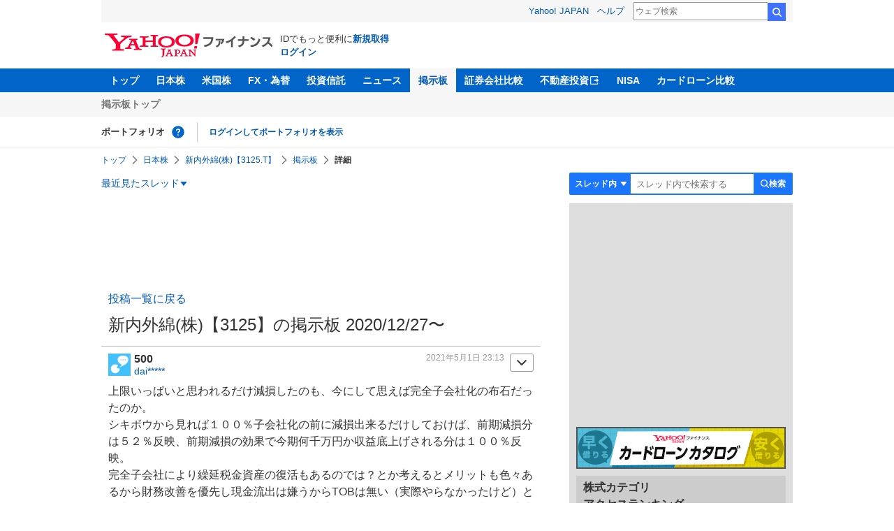

--- FILE ---
content_type: text/html; charset=utf-8
request_url: https://www.google.com/recaptcha/api2/aframe
body_size: 267
content:
<!DOCTYPE HTML><html><head><meta http-equiv="content-type" content="text/html; charset=UTF-8"></head><body><script nonce="usTWTnkQJtYE4krhLEl4sw">/** Anti-fraud and anti-abuse applications only. See google.com/recaptcha */ try{var clients={'sodar':'https://pagead2.googlesyndication.com/pagead/sodar?'};window.addEventListener("message",function(a){try{if(a.source===window.parent){var b=JSON.parse(a.data);var c=clients[b['id']];if(c){var d=document.createElement('img');d.src=c+b['params']+'&rc='+(localStorage.getItem("rc::a")?sessionStorage.getItem("rc::b"):"");window.document.body.appendChild(d);sessionStorage.setItem("rc::e",parseInt(sessionStorage.getItem("rc::e")||0)+1);localStorage.setItem("rc::h",'1769178525943');}}}catch(b){}});window.parent.postMessage("_grecaptcha_ready", "*");}catch(b){}</script></body></html>

--- FILE ---
content_type: text/javascript; charset=UTF-8
request_url: https://yads.yjtag.yahoo.co.jp/tag?s=56739_15736&fr_id=yads_6729980-1&p_elem=ad_56739_15736&type=finance_pc_stocks_cm&u=https%3A%2F%2Ffinance.yahoo.co.jp%2Fcm%2Fmessage%2F1003125%2Fbf7fb30lj%2F7%2F500&pv_ts=1769178522229&suid=16f79a87-a55b-468d-9b26-062486fbdfa5
body_size: 844
content:
yadsDispatchDeliverProduct({"dsCode":"56739_15736","patternCode":"56739_15736-682202","outputType":"js_frame","targetID":"ad_56739_15736","requestID":"204af2dde7caa51c0baeb6b29bd739ed","products":[{"adprodsetCode":"56739_15736-682202-721159","adprodType":4,"adTag":"<script onerror='YJ_YADS.passback()' type='text/javascript' src='//static.criteo.net/js/ld/publishertag.js'></script><script type='text/javascript'>var Criteo = Criteo || {};Criteo.events = Criteo.events || [];Criteo.events.push(function(){Criteo.DisplayAd({'zoneid':1709851,'async': false})});</script>","width":"600","height":"200"},{"adprodsetCode":"56739_15736-682202-721160","adprodType":3,"adTag":"<script onerror='YJ_YADS.passback()' src='https://yads.yjtag.yahoo.co.jp/yda?adprodset=56739_15736-682202-721160&cb=176917852495&p_elem=ad_56739_15736&pv_id=204af2dde7caa51c0baeb6b29bd739ed&suid=16f79a87-a55b-468d-9b26-062486fbdfa5&type=finance_pc_stocks_cm&u=https%3A%2F%2Ffinance.yahoo.co.jp%2Fcm%2Fmessage%2F1003125%2Fbf7fb30lj%2F7%2F500' type='text/javascript'></script>","width":"100%","height":"250","iframeFlag":0}],"measurable":1,"frameTag":"<div style=\"text-align:center;\"><iframe src=\"https://s.yimg.jp/images/listing/tool/yads/yads-iframe.html?s=56739_15736&fr_id=yads_6729980-1&p_elem=ad_56739_15736&type=finance_pc_stocks_cm&u=https%3A%2F%2Ffinance.yahoo.co.jp%2Fcm%2Fmessage%2F1003125%2Fbf7fb30lj%2F7%2F500&pv_ts=1769178522229&suid=16f79a87-a55b-468d-9b26-062486fbdfa5\" style=\"border:none;clear:both;display:block;margin:auto;overflow:hidden\" allowtransparency=\"true\" data-resize-frame=\"true\" frameborder=\"0\" height=\"200\" id=\"yads_6729980-1\" name=\"yads_6729980-1\" scrolling=\"no\" title=\"Ad Content\" width=\"600\" allow=\"fullscreen; attribution-reporting\" allowfullscreen loading=\"eager\" ></iframe></div>"});